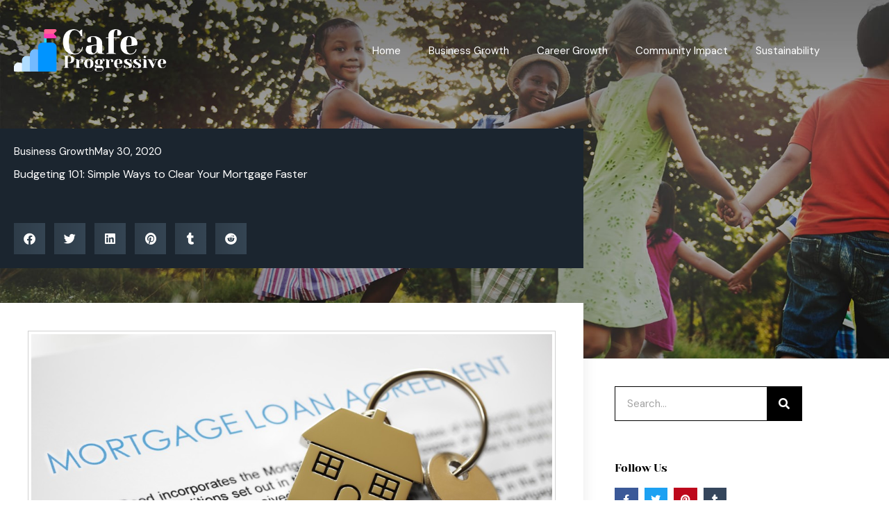

--- FILE ---
content_type: text/css
request_url: https://cafeprogressive.com/wp-content/uploads/elementor/css/post-3602.css?ver=1769874566
body_size: 564
content:
.elementor-3602 .elementor-element.elementor-element-134ba3c:not(.elementor-motion-effects-element-type-background), .elementor-3602 .elementor-element.elementor-element-134ba3c > .elementor-motion-effects-container > .elementor-motion-effects-layer{background-color:#191919;}.elementor-3602 .elementor-element.elementor-element-134ba3c > .elementor-container{max-width:1220px;}.elementor-3602 .elementor-element.elementor-element-134ba3c{transition:background 0.3s, border 0.3s, border-radius 0.3s, box-shadow 0.3s;padding:50px 0px 50px 0px;}.elementor-3602 .elementor-element.elementor-element-134ba3c > .elementor-background-overlay{transition:background 0.3s, border-radius 0.3s, opacity 0.3s;}.elementor-3602 .elementor-element.elementor-element-be045fd > .elementor-container{max-width:1200px;}.elementor-3602 .elementor-element.elementor-element-be045fd{margin-top:0px;margin-bottom:0px;}.elementor-3602 .elementor-element.elementor-element-f6db79a{text-align:start;}.elementor-3602 .elementor-element.elementor-element-f6db79a img{width:60%;}.elementor-bc-flex-widget .elementor-3602 .elementor-element.elementor-element-f23bb40.elementor-column .elementor-widget-wrap{align-items:center;}.elementor-3602 .elementor-element.elementor-element-f23bb40.elementor-column.elementor-element[data-element_type="column"] > .elementor-widget-wrap.elementor-element-populated{align-content:center;align-items:center;}.elementor-3602 .elementor-element.elementor-element-f23bb40 > .elementor-element-populated{transition:background 0.3s, border 0.3s, border-radius 0.3s, box-shadow 0.3s;}.elementor-3602 .elementor-element.elementor-element-f23bb40 > .elementor-element-populated > .elementor-background-overlay{transition:background 0.3s, border-radius 0.3s, opacity 0.3s;}.elementor-3602 .elementor-element.elementor-element-f23bb40 .elementor-element-populated a:hover{color:#337ab7;}.elementor-3602 .elementor-element.elementor-element-43c9d90{text-align:end;}.elementor-3602 .elementor-element.elementor-element-43c9d90 .elementor-heading-title{font-size:15px;line-height:2em;color:#959595;}.elementor-3602 .elementor-element.elementor-element-08878b6{text-align:end;}.elementor-3602 .elementor-element.elementor-element-08878b6 .elementor-heading-title{font-size:15px;line-height:2em;color:#959595;}@media(max-width:1024px) and (min-width:768px){.elementor-3602 .elementor-element.elementor-element-4b1461c{width:100%;}.elementor-3602 .elementor-element.elementor-element-f23bb40{width:60%;}}@media(max-width:1024px){.elementor-3602 .elementor-element.elementor-element-f6db79a{text-align:center;}.elementor-3602 .elementor-element.elementor-element-f6db79a img{width:40%;}}@media(max-width:767px){.elementor-3602 .elementor-element.elementor-element-f6db79a img{width:70%;}.elementor-3602 .elementor-element.elementor-element-43c9d90{text-align:center;}.elementor-3602 .elementor-element.elementor-element-08878b6{text-align:center;}}

--- FILE ---
content_type: text/css
request_url: https://cafeprogressive.com/wp-content/uploads/elementor/css/post-3611.css?ver=1769874566
body_size: 2061
content:
.elementor-3611 .elementor-element.elementor-element-7a0297ea:not(.elementor-motion-effects-element-type-background), .elementor-3611 .elementor-element.elementor-element-7a0297ea > .elementor-motion-effects-container > .elementor-motion-effects-layer{background-image:url("https://cafeprogressive.com/wp-content/uploads/2019/10/mt-1186-home-header-bg1.jpg");background-position:top center;background-size:cover;}.elementor-3611 .elementor-element.elementor-element-7a0297ea > .elementor-background-overlay{background-color:#000000;opacity:0.6;transition:background 0.3s, border-radius 0.3s, opacity 0.3s;}.elementor-3611 .elementor-element.elementor-element-7a0297ea > .elementor-container{max-width:1200px;}.elementor-3611 .elementor-element.elementor-element-7a0297ea{transition:background 0.3s, border 0.3s, border-radius 0.3s, box-shadow 0.3s;padding:185px 0px 130px 0px;}.elementor-3611 .elementor-element.elementor-element-7727747a:not(.elementor-motion-effects-element-type-background) > .elementor-widget-wrap, .elementor-3611 .elementor-element.elementor-element-7727747a > .elementor-widget-wrap > .elementor-motion-effects-container > .elementor-motion-effects-layer{background-color:#1B252F;}.elementor-3611 .elementor-element.elementor-element-7727747a > .elementor-element-populated{transition:background 0.3s, border 0.3s, border-radius 0.3s, box-shadow 0.3s;margin:0% 0% 0% 0%;--e-column-margin-right:0%;--e-column-margin-left:0%;padding:20px 20px 20px 20px;}.elementor-3611 .elementor-element.elementor-element-7727747a > .elementor-element-populated > .elementor-background-overlay{transition:background 0.3s, border-radius 0.3s, opacity 0.3s;}.elementor-3611 .elementor-element.elementor-element-5846f8e5 .elementor-icon-list-icon{width:0px;}.elementor-3611 .elementor-element.elementor-element-5846f8e5 .elementor-icon-list-icon i{font-size:0px;}.elementor-3611 .elementor-element.elementor-element-5846f8e5 .elementor-icon-list-icon svg{--e-icon-list-icon-size:0px;}body:not(.rtl) .elementor-3611 .elementor-element.elementor-element-5846f8e5 .elementor-icon-list-text{padding-left:0px;}body.rtl .elementor-3611 .elementor-element.elementor-element-5846f8e5 .elementor-icon-list-text{padding-right:0px;}.elementor-3611 .elementor-element.elementor-element-5846f8e5 .elementor-icon-list-text, .elementor-3611 .elementor-element.elementor-element-5846f8e5 .elementor-icon-list-text a{color:#ffffff;}.elementor-3611 .elementor-element.elementor-element-5846f8e5 .elementor-icon-list-item{font-size:15px;}.elementor-3611 .elementor-element.elementor-element-2a732873 > .elementor-widget-container{margin:-10px 0px 40px 0px;}.elementor-3611 .elementor-element.elementor-element-2a732873 .elementor-heading-title{line-height:1.3em;color:#ffffff;}.elementor-3611 .elementor-element.elementor-element-208fc749{--alignment:left;--grid-side-margin:9px;--grid-column-gap:9px;--grid-row-gap:0px;--grid-bottom-margin:0px;--e-share-buttons-primary-color:rgba(84,108,124,0.46);}.elementor-3611 .elementor-element.elementor-element-2c782320 > .elementor-container{max-width:1200px;}.elementor-3611 .elementor-element.elementor-element-2c782320{margin-top:40px;margin-bottom:40px;z-index:1;}.elementor-3611 .elementor-element.elementor-element-1040838f:not(.elementor-motion-effects-element-type-background) > .elementor-widget-wrap, .elementor-3611 .elementor-element.elementor-element-1040838f > .elementor-widget-wrap > .elementor-motion-effects-container > .elementor-motion-effects-layer{background-color:#ffffff;}.elementor-3611 .elementor-element.elementor-element-1040838f > .elementor-element-populated{box-shadow:0px 0px 20px 0px rgba(0,0,0,0.09);transition:background 0.3s, border 0.3s, border-radius 0.3s, box-shadow 0.3s;margin:-120px 0px 0px 0px;--e-column-margin-right:0px;--e-column-margin-left:0px;padding:40px 40px 40px 40px;}.elementor-3611 .elementor-element.elementor-element-1040838f > .elementor-element-populated > .elementor-background-overlay{transition:background 0.3s, border-radius 0.3s, opacity 0.3s;}.elementor-3611 .elementor-element.elementor-element-54938976 > .elementor-widget-container{padding:4px 4px 4px 4px;border-style:solid;border-width:1px 1px 1px 1px;border-color:#d1d1d1;}.elementor-3611 .elementor-element.elementor-element-44b77e3b{line-height:1.9em;}.elementor-3611 .elementor-element.elementor-element-0f32639 .elementor-author-box__bio{font-size:16px;line-height:30px;}.elementor-3611 .elementor-element.elementor-element-37d10b84 .elementor-element-populated a{color:#010101;}.elementor-3611 .elementor-element.elementor-element-37d10b84 .elementor-element-populated a:hover{color:#0590ff;}.elementor-3611 .elementor-element.elementor-element-37d10b84 > .elementor-element-populated{padding:0px 45px 40px 45px;}.elementor-3611 .elementor-element.elementor-element-69b7bcd4 .elementor-search-form__container{min-height:50px;}.elementor-3611 .elementor-element.elementor-element-69b7bcd4 .elementor-search-form__submit{min-width:50px;background-color:#000000;}body:not(.rtl) .elementor-3611 .elementor-element.elementor-element-69b7bcd4 .elementor-search-form__icon{padding-left:calc(50px / 3);}body.rtl .elementor-3611 .elementor-element.elementor-element-69b7bcd4 .elementor-search-form__icon{padding-right:calc(50px / 3);}.elementor-3611 .elementor-element.elementor-element-69b7bcd4 .elementor-search-form__input, .elementor-3611 .elementor-element.elementor-element-69b7bcd4.elementor-search-form--button-type-text .elementor-search-form__submit{padding-left:calc(50px / 3);padding-right:calc(50px / 3);}.elementor-3611 .elementor-element.elementor-element-69b7bcd4:not(.elementor-search-form--skin-full_screen) .elementor-search-form__container{background-color:#ffffff;border-color:#000000;border-width:1px 1px 1px 1px;border-radius:0px;}.elementor-3611 .elementor-element.elementor-element-69b7bcd4.elementor-search-form--skin-full_screen input[type="search"].elementor-search-form__input{background-color:#ffffff;border-color:#000000;border-width:1px 1px 1px 1px;border-radius:0px;}.elementor-3611 .elementor-element.elementor-element-1ee0a5df > .elementor-widget-container{margin:40px 0px 0px 0px;}.elementor-3611 .elementor-element.elementor-element-1ee0a5df .elementor-heading-title{font-family:"Yeseva One", Sans-serif;color:#000000;}.elementor-3611 .elementor-element.elementor-element-5d1978bd{--grid-template-columns:repeat(0, auto);--icon-size:14px;--grid-column-gap:5px;--grid-row-gap:0px;}.elementor-3611 .elementor-element.elementor-element-5d1978bd .elementor-social-icon{--icon-padding:0.7em;}.elementor-3611 .elementor-element.elementor-element-c858b7a > .elementor-widget-container{margin:40px 0px 0px 0px;}.elementor-3611 .elementor-element.elementor-element-c858b7a .elementor-heading-title{font-family:"Yeseva One", Sans-serif;color:#000000;}.elementor-3611 .elementor-element.elementor-element-742b116f{--grid-row-gap:20px;--grid-column-gap:30px;}.elementor-3611 .elementor-element.elementor-element-742b116f .elementor-posts-container .elementor-post__thumbnail{padding-bottom:calc( 1 * 100% );}.elementor-3611 .elementor-element.elementor-element-742b116f:after{content:"1";}.elementor-3611 .elementor-element.elementor-element-742b116f .elementor-post__thumbnail__link{width:20%;}.elementor-3611 .elementor-element.elementor-element-742b116f.elementor-posts--thumbnail-left .elementor-post__thumbnail__link{margin-right:20px;}.elementor-3611 .elementor-element.elementor-element-742b116f.elementor-posts--thumbnail-right .elementor-post__thumbnail__link{margin-left:20px;}.elementor-3611 .elementor-element.elementor-element-742b116f.elementor-posts--thumbnail-top .elementor-post__thumbnail__link{margin-bottom:20px;}.elementor-3611 .elementor-element.elementor-element-742b116f .elementor-post__title, .elementor-3611 .elementor-element.elementor-element-742b116f .elementor-post__title a{font-size:15px;}.elementor-3611 .elementor-element.elementor-element-742b116f .elementor-post__read-more{color:#a0a0a0;}.elementor-3611 .elementor-element.elementor-element-742b116f a.elementor-post__read-more{font-family:"Merriweather", Sans-serif;font-size:10px;}.elementor-3611 .elementor-element.elementor-element-6db5c2a7:not(.elementor-motion-effects-element-type-background), .elementor-3611 .elementor-element.elementor-element-6db5c2a7 > .elementor-motion-effects-container > .elementor-motion-effects-layer{background-color:#000000;}.elementor-3611 .elementor-element.elementor-element-6db5c2a7{transition:background 0.3s, border 0.3s, border-radius 0.3s, box-shadow 0.3s;margin-top:-120px;margin-bottom:0px;padding:140px 0px 60px 0px;}.elementor-3611 .elementor-element.elementor-element-6db5c2a7 > .elementor-background-overlay{transition:background 0.3s, border-radius 0.3s, opacity 0.3s;}.elementor-3611 .elementor-element.elementor-element-184cebde > .elementor-element-populated{margin:0% 33% 0% 0%;--e-column-margin-right:33%;--e-column-margin-left:0%;}.elementor-3611 .elementor-element.elementor-element-53ae3350 .elementor-heading-title{font-family:"Yeseva One", Sans-serif;text-transform:capitalize;line-height:1.3em;color:#ffffff;}.elementor-3611 .elementor-element.elementor-element-3d28ee54 .elementor-field-group{padding-right:calc( 0px/2 );padding-left:calc( 0px/2 );margin-bottom:0px;}.elementor-3611 .elementor-element.elementor-element-3d28ee54 .elementor-form-fields-wrapper{margin-left:calc( -0px/2 );margin-right:calc( -0px/2 );margin-bottom:-0px;}.elementor-3611 .elementor-element.elementor-element-3d28ee54 .elementor-field-group.recaptcha_v3-bottomleft, .elementor-3611 .elementor-element.elementor-element-3d28ee54 .elementor-field-group.recaptcha_v3-bottomright{margin-bottom:0;}body.rtl .elementor-3611 .elementor-element.elementor-element-3d28ee54 .elementor-labels-inline .elementor-field-group > label{padding-left:0px;}body:not(.rtl) .elementor-3611 .elementor-element.elementor-element-3d28ee54 .elementor-labels-inline .elementor-field-group > label{padding-right:0px;}body .elementor-3611 .elementor-element.elementor-element-3d28ee54 .elementor-labels-above .elementor-field-group > label{padding-bottom:0px;}.elementor-3611 .elementor-element.elementor-element-3d28ee54 .elementor-field-type-html{padding-bottom:0px;}.elementor-3611 .elementor-element.elementor-element-3d28ee54 .elementor-field-group .elementor-field:not(.elementor-select-wrapper){background-color:#ffffff;border-width:0px 0px 0px 0px;border-radius:0px 0px 0px 0px;}.elementor-3611 .elementor-element.elementor-element-3d28ee54 .elementor-field-group .elementor-select-wrapper select{background-color:#ffffff;border-width:0px 0px 0px 0px;border-radius:0px 0px 0px 0px;}.elementor-3611 .elementor-element.elementor-element-3d28ee54 .elementor-button{font-family:"Merriweather", Sans-serif;border-radius:0px 0px 0px 0px;}.elementor-3611 .elementor-element.elementor-element-3d28ee54 .e-form__buttons__wrapper__button-next{background-color:rgba(84,108,124,0.79);color:#ffffff;}.elementor-3611 .elementor-element.elementor-element-3d28ee54 .elementor-button[type="submit"]{background-color:rgba(84,108,124,0.79);color:#ffffff;}.elementor-3611 .elementor-element.elementor-element-3d28ee54 .elementor-button[type="submit"] svg *{fill:#ffffff;}.elementor-3611 .elementor-element.elementor-element-3d28ee54 .e-form__buttons__wrapper__button-previous{color:#ffffff;}.elementor-3611 .elementor-element.elementor-element-3d28ee54 .e-form__buttons__wrapper__button-next:hover{color:#ffffff;}.elementor-3611 .elementor-element.elementor-element-3d28ee54 .elementor-button[type="submit"]:hover{color:#ffffff;}.elementor-3611 .elementor-element.elementor-element-3d28ee54 .elementor-button[type="submit"]:hover svg *{fill:#ffffff;}.elementor-3611 .elementor-element.elementor-element-3d28ee54 .e-form__buttons__wrapper__button-previous:hover{color:#ffffff;}.elementor-3611 .elementor-element.elementor-element-3d28ee54{--e-form-steps-indicators-spacing:20px;--e-form-steps-indicator-padding:30px;--e-form-steps-indicator-inactive-secondary-color:#ffffff;--e-form-steps-indicator-active-secondary-color:#ffffff;--e-form-steps-indicator-completed-secondary-color:#ffffff;--e-form-steps-divider-width:1px;--e-form-steps-divider-gap:10px;}@media(max-width:1024px){.elementor-3611 .elementor-element.elementor-element-7a0297ea{padding:60px 0px 60px 0px;}.elementor-3611 .elementor-element.elementor-element-7727747a > .elementor-element-populated{margin:0px 0px 0px 0px;--e-column-margin-right:0px;--e-column-margin-left:0px;padding:0px 80px 0px 80px;}.elementor-3611 .elementor-element.elementor-element-2a732873 > .elementor-widget-container{margin:0px 0px 0px 0px;}.elementor-3611 .elementor-element.elementor-element-2a732873{text-align:center;}.elementor-3611 .elementor-element.elementor-element-2a732873 .elementor-heading-title{font-size:35px;}.elementor-3611 .elementor-element.elementor-element-208fc749{--alignment:center;} .elementor-3611 .elementor-element.elementor-element-208fc749{--grid-side-margin:9px;--grid-column-gap:9px;--grid-row-gap:0px;--grid-bottom-margin:0px;}.elementor-3611 .elementor-element.elementor-element-2c782320{margin-top:0px;margin-bottom:120px;}.elementor-3611 .elementor-element.elementor-element-1040838f > .elementor-element-populated{margin:0px 0px 0px 0px;--e-column-margin-right:0px;--e-column-margin-left:0px;}.elementor-3611 .elementor-element.elementor-element-37d10b84 > .elementor-element-populated{padding:40px 40px 40px 40px;}.elementor-3611 .elementor-element.elementor-element-184cebde > .elementor-element-populated{margin:0px 0px 0px 0px;--e-column-margin-right:0px;--e-column-margin-left:0px;padding:0px 80px 0px 80px;}.elementor-3611 .elementor-element.elementor-element-53ae3350{text-align:center;}}@media(max-width:767px){.elementor-3611 .elementor-element.elementor-element-7a0297ea{padding:0px 0px 0px 0px;}.elementor-3611 .elementor-element.elementor-element-7727747a > .elementor-element-populated{padding:40px 40px 40px 40px;}.elementor-3611 .elementor-element.elementor-element-2a732873 .elementor-heading-title{font-size:25px;} .elementor-3611 .elementor-element.elementor-element-208fc749{--grid-side-margin:9px;--grid-column-gap:9px;--grid-row-gap:0px;--grid-bottom-margin:0px;}.elementor-3611 .elementor-element.elementor-element-1040838f > .elementor-element-populated{padding:20px 20px 20px 20px;}.elementor-3611 .elementor-element.elementor-element-37d10b84 > .elementor-element-populated{padding:20px 20px 20px 20px;}.elementor-3611 .elementor-element.elementor-element-742b116f .elementor-posts-container .elementor-post__thumbnail{padding-bottom:calc( 1 * 100% );}.elementor-3611 .elementor-element.elementor-element-742b116f:after{content:"1";}.elementor-3611 .elementor-element.elementor-element-742b116f .elementor-post__thumbnail__link{width:20%;}.elementor-3611 .elementor-element.elementor-element-6db5c2a7{padding:0px 0px 0px 0px;}.elementor-3611 .elementor-element.elementor-element-184cebde > .elementor-element-populated{padding:40px 40px 40px 40px;}}@media(min-width:768px){.elementor-3611 .elementor-element.elementor-element-7727747a{width:69.96%;}.elementor-3611 .elementor-element.elementor-element-23a9bda{width:30%;}.elementor-3611 .elementor-element.elementor-element-1040838f{width:70%;}.elementor-3611 .elementor-element.elementor-element-37d10b84{width:30%;}}@media(max-width:1024px) and (min-width:768px){.elementor-3611 .elementor-element.elementor-element-1040838f{width:100%;}.elementor-3611 .elementor-element.elementor-element-37d10b84{width:100%;}}